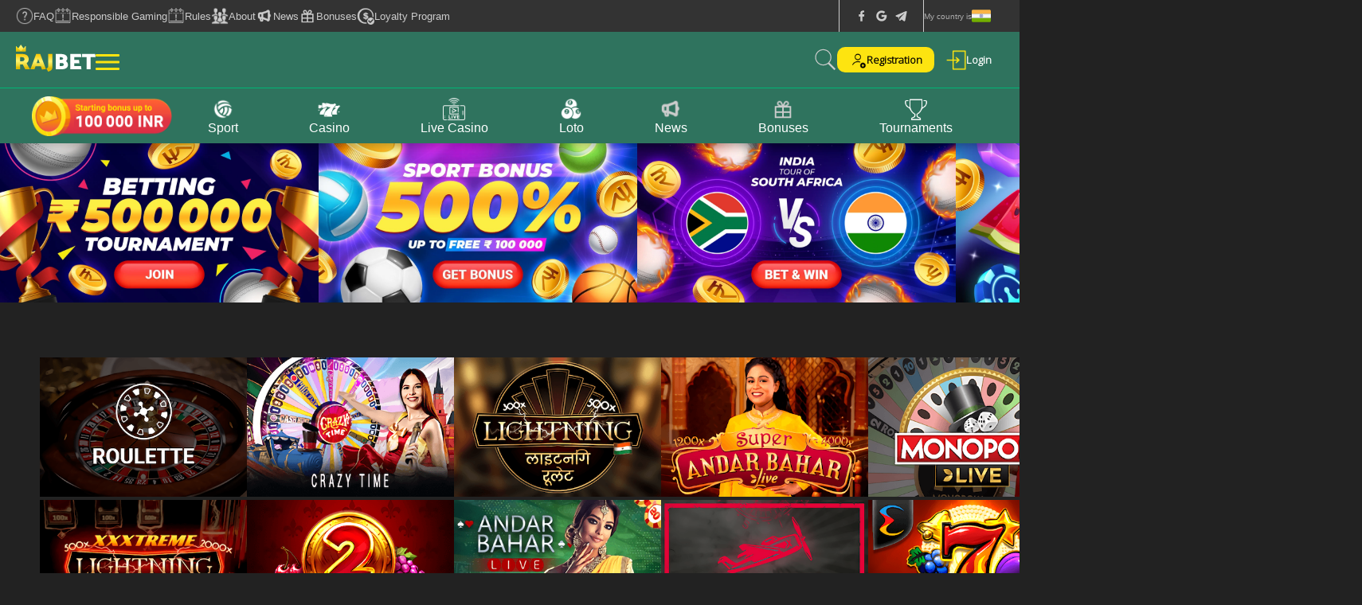

--- FILE ---
content_type: text/html
request_url: https://india-rajbets.com/hi.html
body_size: 14163
content:
<!DOCTYPE html>
<html lang="en">

<head>
    <meta charset="UTF-8">
    <meta name="viewport" content="width=device-width, initial-scale=1.0">
    <title>राजबेट कैसीनो | आधिकारिक राजबेट वेबसाइट</title>
	<meta name="description"
    content="प्रीमियम राजबेट कैसीनो ऑनलाइन - 5000 से अधिक कैसीनो गेम और सट्टेबाजी बाजारों के साथ शीर्ष भारतीय कैसीनो मंच। Ra.bet पर आज ही पंजीकरण करें, अपना स्वागत बोनस प्राप्त करें!">
  <link rel="canonical" href="https://india-rajbets.com/hi.html">
    <link rel="preconnect" href="https://fonts.googleapis.com">
    <link rel="preconnect" href="https://fonts.gstatic.com" crossorigin>
    <link href="https://fonts.googleapis.com/css2?family=Open+Sans:wght@300&display=swap" rel="stylesheet">
    <link rel="stylesheet" href="css/style.css">
    <link rel="stylesheet" href="https://cdn.jsdelivr.net/npm/swiper@9/swiper-bundle.min.css" />

</head>

<body>
    <header>
        <div class="header__top">
            <ul class="header__top-menu" id="yw2">
                <li class="link">
                    <img src="img/icons/question.png" alt="rajbet faq" loading="lazy">
                    <p>FAQ</p>
                </li>
                <li class="link">
                    <img src="img/icons/calendar.png" alt="rajbet responsible gaming" loading="lazy">
                    <p>Responsible Gaming</p>
                </li>
                <li class="link">
                    <img src="img/icons/calendar.png" alt="rajbet rules" loading="lazy">
                    <p>Rules</p>
                </li>
                <li class="link">
                    <img src="img/icons/crowd.png" alt="rajbet about" loading="lazy">
                    <p>About</p>
                </li>
                <li class="link">
                    <img src="img/icons/megaphone.png" alt="rajbet news" loading="lazy">
                    <p>News</p>
                </li>
                <li class="link">
                    <img src="img/icons/gift.png" alt="rajbet bonuses" loading="lazy">
                    <p>Bonuses</p>
                </li>
                <li class="link">
                    <img src="img/icons/dollar.png" alt="rajbet loyalty program" loading="lazy">
                    <p>Loyalty Program</p>
                </li>
            </ul>

            <div class="header_links">
                <div class="soclai_links">
                    <svg xmlns="http://www.w3.org/2000/svg" class="link" x="0px" y="0px" width="24" height="24"
                        viewBox="0,0,256,256" style="fill:#000000;">
                        <g fill="#cccccc" fill-rule="nonzero" stroke="none" stroke-width="1" stroke-linecap="butt"
                            stroke-linejoin="miter" stroke-miterlimit="10" stroke-dasharray="" stroke-dashoffset="0"
                            font-family="none" font-weight="none" font-size="none" text-anchor="none"
                            style="mix-blend-mode: normal">
                            <g transform="scale(10.66667,10.66667)">
                                <path
                                    d="M17.525,9h-3.525v-2c0,-1.032 0.084,-1.682 1.563,-1.682h1.868v-3.18c-0.909,-0.094 -1.823,-0.14 -2.738,-0.138c-2.713,0 -4.693,1.657 -4.693,4.699v2.301h-3v4l3,-0.001v9.001h4v-9.003l3.066,-0.001z">
                                </path>
                            </g>
                        </g>
                    </svg>
                    <svg xmlns="http://www.w3.org/2000/svg" class="link" x="0px" y="0px" width="48" height="48"
                        viewBox="0,0,256,256">
                        <g fill="#cccccc" fill-rule="nonzero" stroke="none" stroke-width="1" stroke-linecap="butt"
                            stroke-linejoin="miter" stroke-miterlimit="10" stroke-dasharray="" stroke-dashoffset="0"
                            font-family="none" font-weight="none" font-size="none" text-anchor="none"
                            style="mix-blend-mode: normal">
                            <g transform="scale(10.66667,10.66667)">
                                <path
                                    d="M12.545,10.239v3.821h5.445c-0.712,2.315 -2.647,3.972 -5.445,3.972c-3.332,0 -6.033,-2.701 -6.033,-6.032c0,-3.331 2.701,-6.032 6.033,-6.032c1.498,0 2.866,0.549 3.921,1.453l2.814,-2.814c-1.777,-1.619 -4.141,-2.607 -6.735,-2.607c-5.524,0 -10.002,4.477 -10.002,10c0,5.523 4.478,10 10.002,10c8.396,0 10.249,-7.85 9.426,-11.748z">
                                </path>
                            </g>
                        </g>
                    </svg>
                    <svg xmlns="http://www.w3.org/2000/svg" class="link" x="0px" y="0px" width="50" height="50"
                        viewBox="0,0,256,256" style="fill:#000000;">
                        <g fill="#cccccc" fill-rule="nonzero" stroke="none" stroke-width="1" stroke-linecap="butt"
                            stroke-linejoin="miter" stroke-miterlimit="10" stroke-dasharray="" stroke-dashoffset="0"
                            font-family="none" font-weight="none" font-size="none" text-anchor="none"
                            style="mix-blend-mode: normal">
                            <g transform="scale(5.12,5.12)">
                                <path
                                    d="M46.137,6.552c-0.75,-0.636 -1.928,-0.727 -3.146,-0.238h-0.002c-1.281,0.514 -36.261,15.518 -37.685,16.131c-0.259,0.09 -2.521,0.934 -2.288,2.814c0.208,1.695 2.026,2.397 2.248,2.478l8.893,3.045c0.59,1.964 2.765,9.21 3.246,10.758c0.3,0.965 0.789,2.233 1.646,2.494c0.752,0.29 1.5,0.025 1.984,-0.355l5.437,-5.043l8.777,6.845l0.209,0.125c0.596,0.264 1.167,0.396 1.712,0.396c0.421,0 0.825,-0.079 1.211,-0.237c1.315,-0.54 1.841,-1.793 1.896,-1.935l6.556,-34.077c0.4,-1.82 -0.156,-2.746 -0.694,-3.201zM22,32l-3,8l-3,-10l23,-17z">
                                </path>
                            </g>
                        </g>
                    </svg>
                </div>

                <div class="language link">
                    <p>My country is</p>
                    <img src="img/icons/en.svg" alt="languge" loading="lazy">
                </div>
            </div>

            <a class="sign_up link mob">
                <img src="img/icons/join.png" alt="registration" loading="lazy">
                Registration
            </a>

            <a class="sign_in link mob">
                <img src="img/icons/login.png" alt="rajbet login" loading="lazy">
                Login
            </a>
        </div>
        <div class="header_middle">
            <div class="header_logo">
                <a href="/"><img src="img/icons/logo.svg" alt="rajbet logo" loading="lazy"></a>
                <div class="sub_menu-btn pc">
                    <span></span>
                </div>

                <div class="burger_menu mob">
                    <div class="burger_btn">
                        <span></span>
                    </div>
                    <p>Menu</p>
                </div>
                <ul class="sub_menu pc">
                    <li class="link">Sport</li>
                    <li class="link">New</li>
                    <li class="link">Popular </li>
                    <li class="link">Slots</li>
                    <li class="link">Live Casino</li>
                    <li class="link">Card</li>
                    <li class="link">Loto</li>
                </ul>
            </div>

            <div class="header_btns">
                <svg xmlns="http://www.w3.org/2000/svg" x="0px" y="0px" width="50" height="50" viewBox="0,0,256,256"
                    style="fill:#000000;">
                    <g fill="#cccccc" fill-rule="nonzero" stroke="none" stroke-width="1" stroke-linecap="butt"
                        stroke-linejoin="miter" stroke-miterlimit="10" stroke-dasharray="" stroke-dashoffset="0"
                        font-family="none" font-weight="none" font-size="none" text-anchor="none"
                        style="mix-blend-mode: normal">
                        <g transform="scale(5.12,5.12)">
                            <path
                                d="M21,3c-9.37891,0 -17,7.62109 -17,17c0,9.37891 7.62109,17 17,17c3.71094,0 7.14063,-1.19531 9.9375,-3.21875l13.15625,13.125l2.8125,-2.8125l-13,-13.03125c2.55469,-2.97656 4.09375,-6.83984 4.09375,-11.0625c0,-9.37891 -7.62109,-17 -17,-17zM21,5c8.29688,0 15,6.70313 15,15c0,8.29688 -6.70312,15 -15,15c-8.29687,0 -15,-6.70312 -15,-15c0,-8.29687 6.70313,-15 15,-15z">
                            </path>
                        </g>
                    </g>
                </svg>

                <a class="sign_up link pc">
                    <img src="img/icons/join.png" alt="">
                    Registration
                </a>

                <a class="sign_in link pc">
                    <img src="img/icons/login.png" alt="rajbet login">
                    Login
                </a>
            </div>
        </div>

        <div class="header_bottom pc">
            <img src="img/header-banner.png" alt="rajbet bonus" class="header_bonus">
            <ul>
                <li>
                    <a class="link">
                        <img src="img/icons/sport.png" alt="rajbet Sport">
                        <p>Sport</p>
                    </a>
                </li>
                <li>
                    <a class="link">
                        <img src="img/icons/jackpot.png" alt="rajbet Casino">
                        <p>Casino</p>
                    </a>
                </li>
                <li>
                    <a class="link">
                        <img src="img/icons/live.png" alt="rajbet Live Casino">
                        <p>Live Casino</p>
                    </a>
                </li>
                <li>
                    <a class="link">
                        <img src="img/icons/loto.png" alt="rajbet Loto">
                        <p>Loto</p>
                    </a>
                </li>
                <li>
                    <a class="link">
                        <img src="img/icons/megaphone.png" alt="rajbet News">
                        <p>News</p>
                    </a>
                </li>
                <li>
                    <a class="link">
                        <img src="img/icons/gift.png" alt="rajbet Bonuses">
                        <p>Bonuses</p>
                    </a>
                </li>
                <li>
                    <a class="link">
                        <img src="img/icons/tournament.png" alt="Rajbet Tournaments">
                        <p>Tournaments</p>
                    </a>
                </li>
            </ul>
        </div>
    </header>

    <div class="main__slider">
        <div class="swiper-wrapper ">
            <!--Slide start-->
            <div class="swiper-slide">
                <img src="img/banner1.webp" alt="slider bitz" class="link" loading="lazy">
            </div>
            <!--Slide end-->
            <div class="swiper-slide">
                <img src="img/banner2.webp" alt="slider bitz" class="link" loading="lazy">
            </div>

            <div class="swiper-slide">
                <img src="img/banner3.webp" alt="slider bitz" class="link" loading="lazy">
            </div>
            <div class="swiper-slide">
                <img src="img/banner4.webp" alt="slider bitz" class="link" loading="lazy">
            </div>
            <div class="swiper-slide">
                <img src="img/banner5.webp" alt="slider bitz" class="link" loading="lazy">
            </div>
            <div class="swiper-slide">
                <img src="img/banner6.webp" alt="slider bitz" class="link" loading="lazy">
            </div>
            <div class="swiper-slide">
                <img src="img/banner7.webp" alt="slider bitz" class="link" loading="lazy">
            </div>
            <div class="swiper-slide">
                <img src="img/banner8.webp" alt="slider bitz" class="link" loading="lazy">
            </div>
            <div class="swiper-slide">
                <img src="img/baanner9.webp" alt="slider bitz" class="link" loading="lazy">
            </div>
            <div class="swiper-slide">
                <img src="img/banner10.webp" alt="slider bitz" class="link" loading="lazy">
            </div>
        </div>
    </div>

    <div class="game_section">
        <div class="all_games link">
            <img src="img/icons/eye.png" alt="rajbet see-all">
            <a>See all</a>
        </div>
        <div class="wrapper">
            <div class="img_item link">
                <img src="img/game1.png" alt="roulette">
                <div class="game_active">
                    <div class="title">Roulette</div>
                    <div class="btn">Play</div>
                </div>

            </div>
            <div class="img_item link">
                <img src="img/game2.png" alt="crazy time">
                <div class="game_active">
                    <div class="title">Crazy Time</div>
                    <div class="btn">Play</div>
                </div>
            </div>
            <div class="img_item link">
                <img src="img/game3.png" alt="Hindi Lightning Roulette">
                <div class="game_active">
                    <div class="title">Hindi Lightning Roulette</div>
                    <div class="btn">Play</div>
                </div>
            </div>
            <div class="img_item link">
                <img src="img/game4.png" alt="Super Andar Bahar">
                <div class="game_active">
                    <div class="title">Super Andar Bahar</div>
                    <div class="btn">Play</div>
                </div>
            </div>
            <div class="img_item link">
                <img src="img/game5.png" alt="MONOPOLY Live">
                <div class="game_active">
                    <div class="title">MONOPOLY Live</div>
                    <div class="btn">Play</div>
                </div>
            </div>
            <div class="img_item link">
                <img src="img/game6.png" alt="Baccarat Squeeze">
                <div class="game_active">
                    <div class="title">Baccarat Squeeze</div>
                    <div class="btn">Play</div>
                </div>
            </div>
            <div class="img_item link">
                <img src="img/game7.png" alt="XXXTreme Lightning Roulette">
                <div class="game_active">
                    <div class="title">XXXTreme Lightning Roulette</div>
                    <div class="btn">Play</div>
                </div>
            </div>
            <div class="img_item link">
                <img src="img/game8.png" alt="Royal Coins 2: Hold and Win">
                <div class="game_active">
                    <div class="title">Royal Coins 2:<br> Hold and Win</div>
                    <div class="btn">Play</div>
                </div>
            </div>
            <div class="img_item link">
                <img src="img/game9.png" alt="andar bahar">
                <div class="game_active">
                    <div class="title">Andar Bahar</div>
                    <div class="btn">Play</div>
                </div>
            </div>

            <div class="img_item">
                <img src="img/game11.png" alt="aviator">
                <div class="game_active">
                    <div class="title">Aviator</div>
                    <div class="btn">Play</div>
                </div>
            </div>
            <div class="img_item link">
                <img src="img/game12.png" alt="hit slot">
                <div class="game_active">
                    <div class="title">2021 Hit Slot</div>
                    <div class="btn">Play</div>
                </div>
            </div>
            <div class="img_item link">
                <img src="img/game13.png" alt="funky time">
                <div class="game_active">
                    <div class="title">Funky Time</div>
                    <div class="btn">Play</div>
                </div>
            </div>
            <div class="img_item link">
                <img src="img/game14.png" alt="Coin Strike: Hold and Win">
                <div class="game_active">
                    <div class="title">Coin Strike: <br>Hold and Win</div>
                    <div class="btn">Play</div>
                </div>
            </div>
            <div class="img_item">
                <img src="img/game15.png" alt="lucky 7">
                <div class="game_active">
                    <div class="title">LUCKY 7</div>
                    <div class="btn">Play</div>
                </div>
            </div>
            <div class="img_item">
                <img src="img/game16.png" alt="Monopoly Big Baller">
                <div class="game_active">
                    <div class="title">Monopoly Big Baller</div>
                    <div class="btn">Play</div>
                </div>
            </div>
            <div class="img_item">
                <img src="img/game17.png" alt="Bet on Teen Patti">
                <div class="game_active">
                    <div class="title">Bet on Teen Patti</div>
                    <div class="btn">Play</div>
                </div>
            </div>
            <div class="img_item">
                <img src="img/game18.jpg" alt="RajBet Roulette">
                <div class="game_active">
                    <div class="title">RajBet Roulette</div>
                    <div class="btn">Play</div>
                </div>
            </div>
            <div class="img_item">
                <img src="img/game19.png" alt="sun of egypt 3">
                <div class="game_active">
                    <div class="title">Sun of Egypt 3</div>
                    <div class="btn">Play</div>
                </div>
            </div>
            <div class="img_item">
                <img src="img/game20.png" alt="plinko">
                <div class="game_active">
                    <div class="title">Plinko</div>
                    <div class="btn">Play</div>
                </div>
            </div>

            <div class="img_item">
                <img src="img/game21.gif" alt="blazing crown">
                <div class="game_active">
                    <div class="title">Blazing Crown</div>
                    <div class="btn">Play</div>
                </div>
            </div>
            <div class="img_item">
                <img src="img/game22.png" alt="Golden Wealth Baccarat">
                <div class="game_active">
                    <div class="title">Golden Wealth Baccarat</div>
                    <div class="btn">Play</div>
                </div>
            </div>
            <div class="img_item">
                <img src="img/game23.png" alt="european roulette">
                <div class="game_active">
                    <div class="title">European Roulette</div>
                    <div class="btn">Play</div>
                </div>
            </div>
            <div class="img_item">
                <img src="img/game24.gif" alt="cricket heroes">
                <div class="game_active">
                    <div class="title">Cricket Heroes</div>
                    <div class="btn">Play</div>
                </div>
            </div>
        </div>

        <a class="btn link">See all</a>
    </div>


    <div class="text_section">
        <div class="container">
            <h1>राजबेट कैसीनो</h1>
<p>चलो, हम एक झलक देखते हैं राजबेट कैसीनो की, जो गेमिंग और बेटिंग क्षेत्र में नवीनतम सेनसेशन है। 2022 के चहकते हुए वर्ष में स्थापित हुआ, राजबेट जल्दी ही एक जनप्रियता जमा रहा है।</p>
<p>भाषा की रुकावट? बिलकुल नहीं! राजबेट कैसीनो ऑनलाइन एक विशाल साभाषिक पसंद की श्रेणी को ध्यान में रखता है, जिसमें अंग्रेजी, हिंदी, तमिल, तेलुगु, मलयालम, बंगाली, असमीज, मराठी, और गुजराती शामिल हैं।</p>
<p>क्या आप क्रेडिट कार्ड, डेबिट कार्ड, ई-वॉलेट्स, या बैंक ट्रांसफर के प्रशंसक हैं, राजबेट ऑनलाइन कैसीनो ने आपको संज्ञान में रखा है। और सबसे बढ़िया हिस्सा? बिजली की तरह तेज जमा प्रोसेसिंग और तेज़-जैसा 24 घंटे का निकासी।</p>
<p>गेमिंग लाइनअप कुछ कम भव्य नहीं है। चमकदार स्लॉट्स के लाजवब विभिन्नता से लेकर मेज़बानी के शीर्षिक खेलों के क्लैसिक आकर्षण और लाइव कैसीनो और वर्चुअल स्पोर्ट्स के रोमांच तक - यह एक गेमर का स्वर्ग है। स्पोर्ट्स बफ्स, आपके लिए एक खुशी का समय है वैश्विक खेल के बहुस्तरी विकल्पों के साथ।</p>
<div align="left">
    <table>
        <tbody>
            <tr>
                <td>
                    <p><strong>Feature</strong></p>
                </td>
                <td>
                    <p><strong>Details</strong></p>
                </td>
            </tr>
            <tr>
                <td>
                    <p>Year of Establishment</p>
                </td>
                <td>
                    <p>2022</p>
                </td>
            </tr>
            <tr>
                <td>
                    <p>Languages</p>
                </td>
                <td>
                    <p>English, Hindi, Tamil, Telugu, Malayalam, Bengali, etc.</p>
                </td>
            </tr>
            <tr>
                <td>
                    <p>Payment Methods</p>
                </td>
                <td>
                    <p>Credit/Debit Cards, E-Wallets, Bank Transfers, PhonePE, UPI, Crypto etc.</p>
                </td>
            </tr>
            <tr>
                <td>
                    <p>Games</p>
                </td>
                <td>
                    <p>Slots, Table Games, Live Casino, Loto, etc.</p>
                </td>
            </tr>
            <tr>
                <td>
                    <p>Number of the casino games</p>
                </td>
                <td>
                    <p>More than 2500 from top-providers</p>
                </td>
            </tr>
            <tr>
                <td>
                    <p>Sports Betting</p>
                </td>
                <td>
                    <p>Cricket, Esports, Hockey, Kabaddi, Soccer, Tennis etc.</p>
                </td>
            </tr>
            <tr>
                <td>
                    <p>Licence</p>
                </td>
                <td>
                    <p>Curacao Gaming Authority</p>
                </td>
            </tr>
            <tr>
                <td>
                    <p>Available Countries</p>
                </td>
                <td>
                    <p>India and many others</p>
                </td>
            </tr>
        </tbody>
    </table>
</div>
<p>कानूनी मुद्दों के लिए, राज.बेट पूरी तरह से क्यूराकाओ गेमिंग अथॉरिटी द्वारा लाइसेंस प्राप्त कर चुका है। सुरक्षा और इंसाफ? जाँच करें और दोबारा जाँचें। और हाँ, यह सिर्फ भारत में ही नहीं है - विभिन्न कोनों से आए खिलाड़ी स्वागत हैं।</p>
<p>तो, क्या आप राज बेट राइड में शामिल होने के लिए तैयार हैं? खेल शुरू हो जाएं!</p>
<h2>राजबेट बेटिंग ऑनलाइन</h2>
<p>प्लेटफ़ॉर्म उपयोगकर्ता मित्रता में शानदार है, जो एक बिना किसी रुकावट के साइन-अप अनुभव, एक सीधी वेबसाइट जिसमें नवीनतम सुविधाओं से लैस है, और एक मोबाइल एप्लिकेशन जो आपको स्थान के अनुसार क्रियाशील रहने की सुनिश्चित करता है।</p>
<p>राजबेट इंडिया को क्या उम्दा बनाता है? इसकी लाइव स्ट्रीमिंग सेवा सभी प्रमुख खेल के इवेंट्स को कवर करती है, जिससे आपको वास्तविक समय में अपडेट, विशेषज्ञ राय, नवीनतम सांख्यिकी, और स्मार्ट पूर्वानुमान मिलता है। यह आपके लिए जीतने के बेहतर अवसरों का मतलब है!</p>
<p>ऑनलाइन कैसीनो बूम ने कई पारंपरिक बेटर्स को राजबेट जैसे डिजिटल प्लेटफ़ॉर्म्स पर स्विच करने पर मजबूर किया है। खेल के इवेंट्स पर बेट प्लेस करते समय यह सब सुविधा और सुरक्षा के बारे में है।</p>
<p>भारत में, क्रिकेट बस एक खेल नहीं है; यह एक जुनून है। मार्च से मई तक का आईपीएल सीजन एक त्योहार की तरह है। राजबेट ने इस उत्साह को यहां भारत में सबसे अच्छे क्रिकेट स्ट्रीमिंग और बेटिंग विकल्पों में से कुछ प्रदान करके इसे दर्शाने का समर्थन किया है।</p>
<p>फ़ुटबॉल, दुनिया का पसंदीदा खेल, राजबेट में भी एक विशेष स्थान है। ऑनलाइन फ़ुटबॉल बेटिंग कई परिवारों में एक परंपरा है, और राजबेट यह अनुभव आपके लिए सीधे आपके लिविंग रूम में लाता है।</p>
<p>राज.बेट यहीं ठहरता नहीं है। उन्होंने हॉर्स रेसिंग, टेनिस, साइकिलिंग, और मोटरस्पोर्ट्स सहित कई प्रकार के खेल प्रदान किए हैं। मुख्य बात यह है कि आप जो भी खेल सोच सकते हैं, राजबेट बेटिंग की संभावना हो सकती है।</p>
<div align="left">
    <table>
        <tbody>
            <tr>
                <td>
                    <p><strong>Feature</strong></p>
                </td>
                <td>
                    <p><strong>Details of the platform</strong></p>
                </td>
            </tr>
            <tr>
                <td>
                    <p>User Experience</p>
                </td>
                <td>
                    <p>Easy registration, intuitive website, mobile version and app</p>
                </td>
            </tr>
            <tr>
                <td>
                    <p>Sports Coverage</p>
                </td>
                <td>
                    <p>Live streaming of various sports, including cricket, football, etc</p>
                </td>
            </tr>
            <tr>
                <td>
                    <p>Betting Opportunities</p>
                </td>
                <td>
                    <p>Real-time updates, expert reviews, statistical insights</p>
                </td>
            </tr>
            <tr>
                <td>
                    <p>Accessibility</p>
                </td>
                <td>
                    <p>Bet anytime, anywhere with the mobile app or mobile website</p>
                </td>
            </tr>
            <tr>
                <td>
                    <p>Sports Variety</p>
                </td>
                <td>
                    <p>Cricket, Football, Horse Racing, Tennis, Cycling, Motorsports, etc</p>
                </td>
            </tr>
        </tbody>
    </table>
</div>
<p>राजबेट पर लाइव बेटिंग खेल को बदलती है। यह उस क्रिया के साथ बेट प्लेस करने के बारे में है, जिसका नतीजा हो रहा है, बदलती कोटियाँ जो उत्साह में जोड़ती हैं।</p>
<p>समाप्त करने के लिए, राजबेट का प्लेटफ़ॉर्म स्पोर्ट्स बेटिंग के उत्साह को डिजिटल युग में लाता है। यह सीज़न बेटर्स और नए लोगों के लिए उपयुक्त है।</p>
<h2>राजबेट कैसीनो गेम्स</h2>
<p>आप ब्लैकजैक गुरु, रूलेट विज़ार्ड, या केवल लॉटो और डाइस के उत्साह को पसंद करते हैं, राज.बेट में आपके लिए कुछ विशेष है।</p>
<p>राजबेट में एक &apos;लोकप्रिय&apos; श्रेणी भी है जहां सभी शीर्ष खेल लाइनअप होते हैं - जिन्हें सभी अन्य लोग पर्याप्त नहीं पा सकते हैं।</p>
<p>ऑनलाइन कैसीनो सीन में नए हैं? कोई तंगी नहीं! राजबेट कैसीनो ऑनलाइन आपको सबसे लोकप्रिय खेलों की मौलिक बातें सिखाएगा। नियमों का अनुभव करने और अपनी विशेष खेलने की शैली विकसित करने के लिए डेमो संस्करणों के साथ शुरू करें। लेकिन याद रखें, असली रोमांच - उन आकर्षक बोनस के साथ - तब आता है जब आप वास्तविक पैसे के लिए खेलते हैं।</p>
<p>और आइए लाइव डीलर सेक्शन के बारे में बात करें। यह अपने लिविंग रूम में सीधे कैसीनो लाने जैसा है! राजबेट्स लाइव डीलर्स हमेशा उपलब्ध हैं, तो आपको लगेगा कि आप सीधे गेमिंग टेबल पर हैं। पेशेवर, मित्रपूर्ण, और खेलने के लिए तैयार - लाइव कैसीनो अनुभव एक ऐसी चीज है जो आपको आजमानी चाहिए।</p>
<p>तो, क्या प्रस्तुत है? यहां एक त्वरित विवरण है:</p>
<div align="left">
    <table>
        <tbody>
            <tr>
                <td>
                    <p><strong>Game Category</strong></p>
                </td>
                <td>
                    <p><strong>Examples</strong></p>
                </td>
            </tr>
            <tr>
                <td>
                    <p>Table Games</p>
                </td>
                <td>
                    <p>Roulette, Dragon Tiger, Baccarat, Dice</p>
                </td>
            </tr>
            <tr>
                <td>
                    <p>Card Games</p>
                </td>
                <td>
                    <p>Andar Bahar, Blackjack, Texas Holdem Poker, Teen Patti</p>
                </td>
            </tr>
            <tr>
                <td>
                    <p>Online Slots</p>
                </td>
                <td>
                    <p>Games from Spinomenal, Playson, Endorphina, Booongo, Pragmatic Play</p>
                </td>
            </tr>
            <tr>
                <td>
                    <p>Lotto</p>
                </td>
                <td>
                    <p>Mega Wheel, Dream Catcher, Lucky 6, Mega Ball</p>
                </td>
            </tr>
            <tr>
                <td>
                    <p>Live Dealers</p>
                </td>
                <td>
                    <p>Experience live gaming with professional dealers, available any day and time</p>
                </td>
            </tr>
        </tbody>
    </table>
</div>
<p>राजबेट कैसीनो ने मनोरंजन का एक समृद्धि का वादा किया है। तो आगे बढ़ें, अपना पसंदीदा चुनें, और अच्छे समय का आनंद लें!</p>
<h2>राजबेट पंजीकरण प्रक्रिया</h2>
<p>राजबेट के साथ शुरुआत करना बहुत आसान है, बस किसी सुरम्य सैर की तरह। उन्होंने सुनिश्चित किया है कि उनकी साइन-अप प्रक्रिया एक बिना पसीने के काम की चीज है, जो आपको तुरंत गेमिंग क्रियाओं में पहुंचा देती है।</p>
<p>यहां यहां आप कैसे सवार हो सकते हैं:</p>
<ol>
    <li>राजबेट वेबसाइट पर जाएं: अपने ब्राउज़र पर Raj Bet साइट पर जाएं</li>
    <li>साइन-अप बटन को ढूंढें: यह वही है, ऊपर दाएं कोने में। आपको यह नहीं छोड़ना चाहिए</li>
    <li>मूल जानकारी भरें: एक त्वरित फॉर्म आता है - अपने नाम, ईमेल, और जन्मदिन जैसी जानकारी भरें</li>
    <li>एक स्वतंत्र उपयोगकर्ता नाम और पासवर्ड चुनें: इसे कुछ यादगार और सुरक्षित बनाएं</li>
    <li>शर्तों का इशारा करें: शीघ्र पढ़ें और शर्तों से सहमत हों, और आप लगभग पहुंच गए हैं</li>
    <li>अपने खाते की पुष्टि करें: राज.बेट से एक सत्यापन लिंक के लिए अपने ईमेल की जाँच करें</li>
    <li>पहली जमा समय: एक बार जब आप सभी सेट हैं, आप कुछ फंड जोड़ने के लिए तैयार हो सकते हैं</li>
    <li>गेम शुरू: और अब, आप राजबेट इंडिया में गेमिंग विश्व में डाइव करने के लिए सभी सेट हैं</li>
</ol>
<p>उन्होंने वाकई उपयोगकर्ता सहायक पहलुओं को निभाया है, जिसमें एक स्लीक डिज़ाइन और सहज नेविगेशन शामिल हैं। फंड जोड़ना भी एक केक की तरह है। तो, राजबेट में कुछ शानदार खेल का आनंद लेने के लिए तैयार हो जाएं!</p>
<h2>राजबेट एप्लिकेशन</h2>
<p>एक Android उपयोगकर्ता के रूप में, राजबेट एप्लिकेशन को डाउनलोड करना सरल हो सकता है। कुछ ही टैप के साथ, एप्लिकेशन आपके फ़ोन पर चल रहा है। तेज़ लॉगिन और आपको एक विशाल कैसीनो खेलों और स्पोर्ट्स बेटिंग की दुनिया में खोजने के लिए सेट किया गया है - जिससे आपका पॉकेट में एक संक्षेपित कैसीनो होने का समान है।</p>
<p>आपको राजबेट एप्क क्यों पसंद आएगा:</p>
<ul>
    <li>किसी भी Android डिवाइस पर त्वरित इंस्टॉल होता है</li>
    <li>सुपर उपयोगकर्ता सहायक</li>
    <li>सभी प्रकार के कैसीनो खेल और स्पोर्ट्स बेटिंग से भरपूर</li>
    <li>गतिविधि पर गेमिंग के लिए उपयुक्त, जहां भी आप हों</li>
</ul>
<p>यह एप्लिकेशन आपकी सुरक्षा को गंभीरता से लेता है, सुनिश्चित करता है कि आपकी व्यक्तिगत जानकारी और लेन-देन सुरक्षित रहे। साथ ही, यह आपको सभी नवीनतम खेलों और बेटिंग विकल्पों के साथ अद्यतित रखता है।</p>
<h2>राजबेट में क्रिप्टो</h2>
<p>सबसे पहले, जब आप लॉग इन करें, बस जमा सेक्शन पर जाएं। वहां आपको बिटकॉइन और इथेरियम के लिए विकल्प दिखेगा। अपने चयन के क्रिप्टो के पास वह चमकदार "जमा" बटन पर क्लिक करें। अपनी किट्टी में जोड़ना चाहते हैं, और हे, एक शानदार बोनस चुनने में पीछे नहीं रहें (या यदि आप चाहें, तो इसे छोड़ें)।</p>
<p>अगली बार के लिए अपना विवरण याद रखना चाहते हैं तो उस छोटे से बॉक्स को टिक करें, और "जमा" पर क्लिक करें। आपको भुगतान पृष्ठ पर ले जाया जाएगा - बस अपना ईमेल दर्ज करें, और वहां, एक स्वैगी लिंक या एक तेज़ QR स्कैन के साथ अपने भुगतान की पुष्टि करें।</p>
<p>लेकिन हे, एक ट्विस्ट है! बिटकॉइन और इथेरियम के अपने लिमिट्स और बोनस्स हैं, तो यहां एक छोटी सी जानकारी है:</p>
<p>बिटकॉइन और इथेरियम जमा सीमाएँ:</p>
<ul>
    <li>बिटकॉइन मिनिमम जमा 5000 रुपये है</li>
    <li>बिटकॉइन मैक्सिमम जमा 75,00,000 रुपये है</li>
    <li>इथेरियम मिनिमम जमा 7500 रुपये है</li>
    <li>इथेरियम मैक्सिमम जमा 2 लाख रुपये है</li>
</ul>
<p>और अंगूर क्या? आपकी सभी क्रिप्टो जमा रुपए में आपके खाते में तुरंत बदल जाती हैं। ओ, और मत भूलें - आपको कोई भी क्रिप्टोकरेंसी जमा के लिए +7% बोनस मिलता है। यह कितना शानदार है?</p>
<p>अब, चलो राजबेट इंडिया में निकालते हैं। अपने जीत का भुगतान करना बस कुछ क्लिक दूर है। बस 'विथड्रॉ' पर जाएं और लेन-देन के लिए आपकी पसंदीदा क्रिप्टोकरेंसी का चयन करें।</p>
<p>बिटकॉइन और इथेरियम दोनों के लिए, न्यूनतम विथड्रॉ 100,000 रुपये है, जिसका दैनिक अधिकतम 75,00,000 रुपये है। ठंडा रहो, आपका सभी विथड्रॉ तेजी से और सुरक्षित रूप से होता है। तो आगे बढ़ो, राजबेट में अपने समय का आनंद लें, और आप क्रिप्टो को जैसा चैम्प की तरह प्रबंधित करें!</p>
<h2>राजबेट मूवीज़</h2>
<p>बॉलीवुड मूवीज़ केवल मनोरंजन नहीं हैं; यह एक सांस्कृतिक प्रजनन है। और अनुमान करो? बॉलीवुड ने हॉलीवुड को प्रशिक्षण और दर्शक संख्या के प्रमाणों के मामले में दुनिया का सबसे बड़ा फ़िल्म उद्योग बनने में प्रमुख भूमिका निभाई है। भारतीय जुआ उद्योग, प्रमुख राज बेट पोर्टल के साथ, ने नई फ़िल्मों के उत्साह को कैसीनो गेमिंग के रोमांच के साथ मिलाकर महसूस करने में महत्वपूर्ण भूमिका निभाई है।</p>
<p>बॉलीवुड ने वर्षों से हमें कुछ वास्तविक सिनेमैटिक धरोहरों का आनंद दिया है। और यहां, हमें इस वर्ष राजबेट मूवीज़ के शीर्ष पिक्स मिले हैं, जो आप इस वर्ष में सिनेमाघरों या डाउनलोड के माध्यम से छोड़ सकते हैं।</p>
<p>टॉप 5 राजबेट मूवीज़:</p>
<ul>
    <li>रोमांचम</li>
    <li>धनकम</li>
    <li>मिशन मजनू</li>
    <li>वरिसु</li>
    <li>थुनिवु</li>
</ul>
<p>राजबेट सिर्फ खेलों के बारे में नहीं है; वे बड़े समय के बॉलीवुड समर्थक भी हैं! उनका समर्थन बहुत बड़ी-बड़ी बॉलीवुड फ़िल्मों को वित्त प्रदान करने में महत्वपूर्ण रहा है, जिससे उद्योग ने उच्च गुणवत्ता और मानक-निर्धारित फिल्में बना सकता है।</p>
<p>इस वर्ष, राजबेट के सहयोग से, हमें 'रोमांचम', 'धनकम', 'मिशन मजनू', 'वरिसु', और 'थुनिवु' जैसी ब्लॉकबस्टर्स मिले हैं। एक राजबेट मूवी के पोस्टर पर एक राजबेट मूवी लोगो दिखाई देता है, और आप जानते हैं कि यह एक गुणवत्ता वाली चमकीली फिल्म का संकेत है, जो शहर की बात होने वाली है।</p>
<p>तो दोस्तों, राजबेट के साथ बॉलीवुड के जादू में डाइव करने के लिए तैयार हो जाएं। चलो, चलते हैं इस शानदार सिनेमा और गेमिंग के मेले का जश्न मनाते हैं, है ना?</p>
<h2>FAQ</h2>
<h3>क्या राजबेट सुरक्षित और विधिवत है?</h3>
<p>बिल्कुल। RajBet इंडिया कुराकाओ गेमिंग अथॉरिटी की एक लाइसेंस के तहत काम करता है, जो एक सुरक्षित और न्यायसंगत गेमिंग वातावरण की गारंटी करती है। उन्होंने प्रयुक्तकर्ता डेटा और वित्तीय लेन-देन की सुरक्षा के लिए उन्नत सुरक्षा प्रोटोकॉल का अनुप्रयोग किया है, जिससे उनके खिलाड़ियों के लिए गोपनीयता और सुरक्षा दोनों सुनिश्चित हैं।</p>
<h3>RajBet द्वारा कौन-कौन से भुगतान विधियाँ स्वीकृत हैं?</h3>
<p>राजबेट अपने खिलाड़ियों की पसंदों को समर्थन करने के लिए विभिन्न प्रकार के भुगतान विकल्प प्रदान करता है। आप क्रेडिट/डेबिट कार्ड, इ-वॉलेट्स, बैंक ट्रांसफर्स, और आधुनिक विकल्पों जैसे कि बिटकॉइन और इथेरियम का उपयोग कर सकते हैं। यह विविधता उपयोगकर्ताओं के लिए सुविधाजनक और लचीले लेन-देन सुनिश्चित करती है।</p>
<h3>RajBet पर बोनस उपलब्ध हैं क्या?</h3>
<p>RajBet ने स्वागत बोनस, जमा बोनस, और फ्री स्पिन्स सहित कई बोनस प्रदान किए हैं। उनके पास नियमित खिलाड़ियों के लिए लॉयल्टी कार्यक्रम और सीजनल प्रोमोशन्स भी हैं।</p>
<h3>मैं RajBet से अपनी जीत को कैसे निकाल सकता हूँ?</h3>
<p>अपनी जीत निकालने के लिए, RajBet के प्लेटफ़ॉर्म पर 'विथड्रॉ' सेक्शन में जाएं। विथड्रॉ मेथड का चयन करें, चाहे बैंक ट्रांसफर हो, इ-वॉलेट हो, या क्रिप्टोकरेंसी हो। निकालने के लिए राशि को स्पष्ट रूप से निर्दिष्ट करें और अपने प्रदर्शन पर दिखाई गई दिशाओं का पालन करें।</p>
<h3>RajBet पर कस्टमर सपोर्ट उपलब्ध है क्या?</h3>
<p>RajBet विभिन्न साधनों, जैसे कि लाइव चैट, ईमेल, और फ़ोन, के माध्यम से ग्राहक समर्थन प्रदान करता है। उन्होंने अपने उपयोगकर्ताओं की सुविधा के लिए इंग्लिश, हिंदी, तमिल, तेलुगु, मलयालम, बंगाली, आदि भाषाओं में समर्थन भी प्रदान किया है।</p>



            <div class="txt_btn">
                <a class="btn link">See all</a>
            </div>

        </div>
    </div>

    <div class="provider_section">
        <ul>
            <li><img src="img/provider1.png" alt="evolution" loading="lazy"></li>
            <li><img src="img/provider2.png" alt="spribe" loading="lazy"></li>
            <li><img src="img/provider3.png" alt="ezugi" loading="lazy"></li>
            <li><img src="img/provider4.png" alt="pragmatic play" loading="lazy"></li>
            <li><img src="img/provider5.png" alt="endorphina" loading="lazy"></li>
            <li><img src="img/provider6.png" alt="3oaks" loading="lazy"></li>
            <li><img src="img/provider7.png" alt="bgaming" loading="lazy"></li>
            <li><img src="img/provider8.png" alt="Spinomenal" loading="lazy"></li>
            <li><img src="img/provider9.png" alt="vivi gaming" loading="lazy"></li>
            <li><img src="img/provider10.png" alt="bet games" loading="lazy"></li>
            <li><img src="img/provider11.png" alt="playson" loading="lazy"></li>
            <li><img src="img/provider12.png" alt="betsolutions" loading="lazy"></li>
            <li> <img src="img/provider13.png" alt="amigo gaming" loading="lazy"></li>
            <li><img src="img/provider14.png" alt="blueprint" loading="lazy"></li>
            <li><img src="img/provider15.png" alt="play n go" loading="lazy"></li>
            <li><img src="img/provider16.png" alt="super spade" loading="lazy"></li>
            <li> <img src="img/provider17.png" alt="isoft bet" loading="lazy"></li>
            <li><img src="img/provider18.png" alt="nolimit city" loading="lazy"></li>
            <li><img src="img/provider19.png" alt="microgaming" loading="lazy"></li>
            <li><img src="img/provider20.png" alt="yggdrasil" loading="lazy"></li>
            <li><img src="img/provider21.png" alt="red tiger" loading="lazy"></li>
            <li><img src="img/provider22.png" alt="amatic" loading="lazy"></li>
            <li><img src="img/provider23.png" alt="evoplay" loading="lazy"></li>
            <li><img src="img/provider24.png" alt="ct interactive" loading="lazy"></li>
            <li><img src="img/provider27.png" alt="bgt" loading="lazy"></li>
            <li><img src="img/provider28.png" alt="retro gaming" loading="lazy"></li>
            <li><img src="img/provider29.png" alt="platipus" loading="lazy"></li>
            <li><img src="img/provider30.png" alt="spadegaming" loading="lazy"></li>
            <li><img src="img/provider31.png" alt="habanero" loading="lazy"></li>
            <li><img src="img/provider32.png" alt="betsoft" loading="lazy"></li>
            <li> <img src="img/provider33.png" alt="netent" loading="lazy"></li>
            <li> <img src="img/provider34.png" alt="caleta" loading="lazy"></li>
            <li><img src="img/provider35.png" alt="foxuim" loading="lazy"></li>
            <li><img src="img/provider36.png" alt="tom horn" loading="lazy"></li>
            <li><img src="img/provider37.png" alt="belatra" loading="lazy"></li>
            <li><img src="img/provider38.png" alt="igrosoft" loading="lazy"></li>
            <li> <img src="img/provider39.png" alt="zeus play" loading="lazy"></li>
            <li><img src="img/provider40.png" alt="revolver gaming" loading="lazy"></li>
            <li><img src="img/provider41.png" alt="just for the win" loading="lazy"></li>
            <li><img src="img/provider42.png" alt="real dealer" loading="lazy"></li>
            <li> <img src="img/provider43.png" alt="rabcat" loading="lazy"></li>
            <li><img src="img/provider44.png" alt="charismatic" loading="lazy"></li>
            <li><img src="img/provider45.png" alt="betradar" loading="lazy"></li>
            <li><img src="img/provider46.png" alt="dlv" loading="lazy"></li>
            <li> <img src="img/provider47.png" alt="liw" loading="lazy"></li>
            <li><img src="img/provider48.png" alt="spinmatic" loading="lazy"></li>
            <li><img src="img/provider49.png" alt="live g24" loading="lazy"> </li>
            <li><img src="img/provider50.png" alt="lightning box" loading="lazy"></li>
            <li><img src="img/provider51.png" alt="hacksaw gaming" loading="lazy"></li>
        </ul>
    </div>

    <div class="payment_method">
        <div class="wrapper">
            <img src="img/upi.png" alt="upi" loading="lazy">
            <img src="img/net-banking.png" alt="net banking" loading="lazy">
            <img src="img/phonepe.png" alt="phonepe" loading="lazy">
            <img src="img/paytm.png" alt="pay tm" loading="lazy">
        </div>
    </div>

    <footer>
        <div class="wrapper">
            <img src="img/icons/logo-footer.svg" alt="rajbet logo">

            <div class="footer_links">
                <ul>
                    <li class="link title">Games</li>
                    <li class="link">Slots</li>
                    <li class="link">Live Casino</li>
                    <li class="link">Roulette</li>
                    <li class="link">Table games</li>
                    <li class="link">Card games</li>
                    <li class="link">Loto</li>
                    <li class="link">Andar bahar live</li>
                    <li class="link">Blackjack Live</li>
                    <li class="link">Lightning dice live</li>
                    <li class="link">Crazy time live</li>
                    <li class="link">Dragon tiger live</li>
                    <li class="link">Lightning roulette live</li>
                    <li class="link">Teen patti live</li>
                </ul>

                <ul>
                    <li class="link title">Useful tips</li>
                    <li class="link">What is wager</li>
                    <li class="link">Instructions for P2P UPI IMPS payment method</li>
                    <li class="link">What is UPI</li>
                    <a href="/registration.html" ><li class="link">UPI Registration - Step-by-Step Guide</li></a>
                    <li class="link">How to make a deposit</li>
                    <li class="link">How to withdraw funds</li>
                    <li class="link">Online lottery India without investment</li>
                    <li class="link">Casino Table Games You Should Try</li>
                    <a href="/affiliate.html" ><li class="link">Affiliate Program</li></a>
                    <li class="link">Payments & withdrawal methods</li>
                </ul>

                <ul>
                    <li class="link title">Information</li>
                    <li class="link">Rajbat - Latest Sports News</li>
                    <li class="link">RajBet Promo Code</li>
                    <li class="link">Free Bets</li>
                    <li class="link">RajBet android app</li>
                     <a href="/support-contacts.html" ><li class="link">Contact Us</li></a>
                    <li class="link">Affiliate Program</li>
                    <li class="link">About</li>
                    <li class="link">Terms and conditions</li>
                    <li class="link">Responsible gaming</li>
                    <li class="link">Self-exclusion Policy</li>
                    <li class="link">KYC Policy</li>
                    <li class="link">Betting Rules</li>
                    <li class="link">FAQ</li>
                    <li class="link">Privacy policy</li>
                </ul>

                <ul>
                    <li class="link title">Promotions</li>
                    <li class="link">RajBet INSTA Promo Code</li>
                    <li class="link">Sports Cashback 10%</li>
                    <li class="link">Multiple Bonus +50%</li>
                    <li class="link">Loyalty levels</li>
                    <li class="link">News</li>
                    <li class="link">Bonuses</li>
                     <a href="/loyalty.html" ><li class="link">Loyalty Program</li></a>
                </ul>
                <ul class="footer_social-links">
                    <li class="links title">Social</li>
                    <li class="links">
                        <svg xmlns="http://www.w3.org/2000/svg" class="link" x="0px" y="0px" width="24" height="24"
                            viewBox="0,0,256,256" style="fill:#000000;">
                            <g fill="#cccccc" fill-rule="nonzero" stroke="none" stroke-width="1" stroke-linecap="butt"
                                stroke-linejoin="miter" stroke-miterlimit="10" stroke-dasharray="" stroke-dashoffset="0"
                                font-family="none" font-weight="none" font-size="none" text-anchor="none"
                                style="mix-blend-mode: normal">
                                <g transform="scale(10.66667,10.66667)">
                                    <path
                                        d="M17.525,9h-3.525v-2c0,-1.032 0.084,-1.682 1.563,-1.682h1.868v-3.18c-0.909,-0.094 -1.823,-0.14 -2.738,-0.138c-2.713,0 -4.693,1.657 -4.693,4.699v2.301h-3v4l3,-0.001v9.001h4v-9.003l3.066,-0.001z">
                                    </path>
                                </g>
                            </g>
                        </svg>
                        <svg xmlns="http://www.w3.org/2000/svg" class="link" x="0px" y="0px" width="50" height="50"
                            viewBox="0,0,256,256" style="fill:#000000;">
                            <g fill="#cccccc" fill-rule="nonzero" stroke="none" stroke-width="1" stroke-linecap="butt"
                                stroke-linejoin="miter" stroke-miterlimit="10" stroke-dasharray="" stroke-dashoffset="0"
                                font-family="none" font-weight="none" font-size="none" text-anchor="none"
                                style="mix-blend-mode: normal">
                                <g transform="scale(5.12,5.12)">
                                    <path
                                        d="M46.137,6.552c-0.75,-0.636 -1.928,-0.727 -3.146,-0.238h-0.002c-1.281,0.514 -36.261,15.518 -37.685,16.131c-0.259,0.09 -2.521,0.934 -2.288,2.814c0.208,1.695 2.026,2.397 2.248,2.478l8.893,3.045c0.59,1.964 2.765,9.21 3.246,10.758c0.3,0.965 0.789,2.233 1.646,2.494c0.752,0.29 1.5,0.025 1.984,-0.355l5.437,-5.043l8.777,6.845l0.209,0.125c0.596,0.264 1.167,0.396 1.712,0.396c0.421,0 0.825,-0.079 1.211,-0.237c1.315,-0.54 1.841,-1.793 1.896,-1.935l6.556,-34.077c0.4,-1.82 -0.156,-2.746 -0.694,-3.201zM22,32l-3,8l-3,-10l23,-17z">
                                    </path>
                                </g>
                            </g>
                        </svg>

                        <svg xmlns="http://www.w3.org/2000/svg" class="link" x="0px" y="0px" width="50" height="50"
                            viewBox="0,0,256,256" style="fill:#000000;">
                            <g fill="#cccccc" fill-rule="nonzero" stroke="none" stroke-width="1" stroke-linecap="butt"
                                stroke-linejoin="miter" stroke-miterlimit="10" stroke-dasharray="" stroke-dashoffset="0"
                                font-family="none" font-weight="none" font-size="none" text-anchor="none"
                                style="mix-blend-mode: normal">
                                <g transform="scale(5.12,5.12)">
                                    <path
                                        d="M16,3c-7.17,0 -13,5.83 -13,13v18c0,7.17 5.83,13 13,13h18c7.17,0 13,-5.83 13,-13v-18c0,-7.17 -5.83,-13 -13,-13zM37,11c1.1,0 2,0.9 2,2c0,1.1 -0.9,2 -2,2c-1.1,0 -2,-0.9 -2,-2c0,-1.1 0.9,-2 2,-2zM25,14c6.07,0 11,4.93 11,11c0,6.07 -4.93,11 -11,11c-6.07,0 -11,-4.93 -11,-11c0,-6.07 4.93,-11 11,-11zM25,16c-4.96,0 -9,4.04 -9,9c0,4.96 4.04,9 9,9c4.96,0 9,-4.04 9,-9c0,-4.96 -4.04,-9 -9,-9z">
                                    </path>
                                </g>
                            </g>
                        </svg>
                        <svg xmlns="http://www.w3.org/2000/svg" class="link" x="0px" y="0px" width="30" height="30"
                            viewBox="0,0,256,256" style="fill:#000000;">
                            <g fill="#cccccc" fill-rule="nonzero" stroke="none" stroke-width="1" stroke-linecap="butt"
                                stroke-linejoin="miter" stroke-miterlimit="10" stroke-dasharray="" stroke-dashoffset="0"
                                font-family="none" font-weight="none" font-size="none" text-anchor="none"
                                style="mix-blend-mode: normal">
                                <g transform="scale(8.53333,8.53333)">
                                    <path
                                        d="M28,6.937c-0.957,0.425 -1.985,0.711 -3.064,0.84c1.102,-0.66 1.947,-1.705 2.345,-2.951c-1.03,0.611 -2.172,1.055 -3.388,1.295c-0.973,-1.037 -2.359,-1.685 -3.893,-1.685c-2.946,0 -5.334,2.389 -5.334,5.334c0,0.418 0.048,0.826 0.138,1.215c-4.433,-0.222 -8.363,-2.346 -10.995,-5.574c-0.458,0.788 -0.721,1.704 -0.721,2.683c0,1.85 0.941,3.483 2.372,4.439c-0.874,-0.028 -1.697,-0.268 -2.416,-0.667c0,0.023 0,0.044 0,0.067c0,2.585 1.838,4.741 4.279,5.23c-0.447,0.122 -0.919,0.187 -1.406,0.187c-0.343,0 -0.678,-0.034 -1.003,-0.095c0.679,2.119 2.649,3.662 4.983,3.705c-1.825,1.431 -4.125,2.284 -6.625,2.284c-0.43,0 -0.855,-0.025 -1.273,-0.075c2.361,1.513 5.164,2.396 8.177,2.396c9.812,0 15.176,-8.128 15.176,-15.177c0,-0.231 -0.005,-0.461 -0.015,-0.69c1.043,-0.753 1.948,-1.692 2.663,-2.761z">
                                    </path>
                                </g>
                            </g>
                        </svg>
                    </li>
                </ul>
            </div>
            <p class="copyright">This website is operated by Win Sector N.V., ID 156833, with its registered address at
                Zuikertuintjeweg Z/N (Zuikertuin Tower), a company registered in Curacao, duly authorized and licensed
                by the Government of Curacao under the Master License of Gaming Services Provider, N.V.#365/JAZ for the
                provision of casino and sportsbook. Payments on this website may either be processed by Win Sector N.V.
                or by its subsidiary - Win Sector LTD, ID: HE 422614, with its registered address at Straigou Timagia,
                26, Larnaca, Cyprus.</p>

        </div>
    </footer>

    <div class="mobile_menu">
        <div class="wrapper">
            <div class="mobile_menu-header">
                <img src="img/icons/logo.svg" alt="rajbet logo">
                <div class="burger_btn-close">
                    <span></span>
                </div>
            </div>

            <div class="language link">
                <p>My country is</p>
                <img src="img/icons/en.svg" alt="">
            </div>

            <ul class="mob_nav">
                <li>
                    <a class="link">
                        <img src="img/icons/sport.png" alt="sport">
                        <p>Sport</p>
                    </a>
                </li>
                <li>
                    <a class="link">
                        <img src="img/icons/new.png" alt="new games">
                        <p>New</p>
                    </a>
                </li>
                <li>
                    <a class="link">
                        <img src="img/icons/popular - mob.png" alt="popular games">
                        <p>Popular</p>
                    </a>
                </li>
                <li>
                    <a class="link">
                        <img src="img/icons/slots_mob.png" alt="slots">
                        <p>Slots</p>
                    </a>
                </li>
                <li>
                    <a class="link">
                        <img src="img/icons/live.png" alt="live games">
                        <p>Live Casino</p>
                    </a>
                </li>
                <li>
                    <a class="link">
                        <img src="img/icons/card_mob.png" alt="card games">
                        <p>Card</p>
                    </a>
                </li>
                <li>
                    <a class="link">
                        <img src="img/icons/loto.png" alt="loto">
                        <p>Loto</p>
                    </a>
                </li>
                <li>
                    <a class="link">
                        <img src="img/icons/table-games_mob.png" alt="table games">
                        <p>Table Games</p>
                    </a>
                </li>
                <li>
                    <a class="link">
                        <img src="img/icons/recommended_mob.png" alt="Recommended games">
                        <p>Recommended</p>
                    </a>
                </li>
                <li>
                    <a class="link">
                        <img src="img/icons/roulettemob.png" alt="Roulette">
                        <p>Roulette</p>
                    </a>
                </li>
                <li>
                    <a class="link">
                        <img src="img/icons/virtual_sport.png" alt="virtual sport">
                        <p>Virtual Sport</p>
                    </a>
                </li>
            </ul>

            <div class="quick_links">
                <ul>
                    <li class="link">Security</li>
                    <li class="link">Term of Use</li>
                    <li class="link">Privacy Policy</li>
                    <li class="link">Registration with game</li>
                </ul>
            </div>
        </div>
    </div>

    <script src="https://cdn.jsdelivr.net/npm/swiper@9/swiper-bundle.min.js"></script>
    <script src="js/script.js"></script>
</body>

</html>

--- FILE ---
content_type: text/css
request_url: https://india-rajbets.com/css/style.css
body_size: 3699
content:
@font-face {
    font-family: 'Roboto',sans-serif;
    src: url('fonts/Roboto-Black.ttf') format('ttf'), /* Формат WOFF2 */
         url('fonts//Roboto-BlackItalic.ttf') format('ttf'),
         url('fonts/Roboto-Bold.ttf') format('ttf'),
         url('fonts/Roboto-BoldItalic.ttf') format('ttf'),
         url('fonts/Roboto-Italic.ttf') format('ttf'),
         url('fonts/Roboto-Light.ttf') format('ttf'),
         url('fonts/Roboto-LightItalic.ttf') format('ttf'),
         url('fonts/Roboto-Medium.ttf') format('ttf'),
         url('fonts/Roboto-MediumItalic.ttf') format('ttf'),
         url('fonts/Roboto-Regular.ttf') format('ttf'),
         url('fonts/Roboto-Thin.ttf') format('ttf'),
         url('fonts/Roboto-ThinItalic.ttf') format('ttf'); /* Формат WOFF */
}

@import url('https://fonts.googleapis.com/css2?family=Open+Sans:wght@300&display=swap');

* {
    margin: 0;
    padding: 0;
    font-size: 16px;
    font-size: var(--white-color);
    box-sizing: border-box;
    font-family: var(--primary-font-family);
}



:root {
    --sidebar_bg: #1F2D43;
    --body-bg: #172032;
    --base-elements: #324064;
    --base-text-secondary: #BFC6E1;
    --base-surface: #1F2D43;
    --primary-solid: #fde410;
    --primary-gradient: linear-gradient(273.8deg, #D10E0E 15.88%, #FF3939 98.99%);
    --base-text-placeholder: #AFB3C9;
    --base-divider: #6070AB;
    --primary-font-family: 'Roboto',sans-serif;
}

body{
    box-sizing: border-box;
    background-color: #222;
}

.link{
    cursor: pointer;
}

.mob{
    display: none;
}

header{
    position: fixed;
    top: 0;
    left: 0;
    width: 100%;
    box-sizing: border-box;
    box-shadow: 0 4px 10px rgba(0,0,0,0.25);
    background-color: #2f735e;
    z-index: 10;
}

.header__top{
    background-color: #333333;
    height: 40px;
    width: 100%;
    display: flex;
    padding: 0 20px;
}

.header__top-menu{
    display: flex;
    justify-content: flex-start;
    gap: 25px;
    align-items: center;
    width: 100%;
}

.header__top-menu li {
    list-style-type: none;
    display: flex;
    align-items: center;
    gap: 10px;
    font-size: 13px;
}

.header__top-menu li img{
    width: 22px;
    height: 22px;
}

.header__top-menu li p{
    color: #ccc;
}

.header_links {
    display: flex;
    justify-content: space-around;
    align-items: center;
    gap: 20px;
}

.header_links .soclai_links{
    display: flex;
    align-items: center;
    height: 100%;
    padding: 0 15px;
    gap: 10px;
    border-left: 1px solid #ccc;
    border-right: 1px solid #ccc;

}

.header_links .soclai_links svg {
    width: 25px;
    height: 16px;
}

.header_links .soclai_links svg:hover path{
    fill: var(--primary-solid);
}

 .language {
    display: flex;
    align-items: center;
    gap: 10px;
    width: 100px;
    color: #ccc;
    font-size: 10px;
}

.header_links .language p {
    opacity: 0.8;
}

.header__top-menu li p:hover, .header_links .language p:hover{
    color: var(--primary-solid);
    opacity: 1;
}

.header_middle{
    width: 100%;
    display: flex;
    align-items: center;
    justify-content: space-between;
    height: 70px;
    padding: 0 20px;
    
}

.header_logo{
    height: 100%;
    display: flex;
    align-items: center;
    gap: 100px
}

.header_logo img {
    width: 100px;
}

.burger_btn {
    position: relative;
    width: 20px;
    height: 20px;
    cursor: pointer;
    transform: translateY(3px);
}

.burger_btn span,
.burger_btn::before,
.burger_btn::after {
    position: absolute;
    height: 15%;
    width: 150%;
    transition: all 0.3s ease 0s;
    background-color: var(--primary-solid);
    border-radius: 20px;
}

.burger_btn::before,
.burger_btn::after {
    content: "";
}

.burger_btn::before {
    top: 0;
}

.burger_btn::after {
    bottom: 0;
}

.burger_btn span {
    top: 50%;
    transform: scale(1) translate(0px, -50%);
}

.burger_btn._active span {
    transform: scale(0) translate(0px, -50%);
}

.burger_btn._active::before {
    top: 50%;
    transform: rotate(45deg) translate(0px, -50%);
}

.burger_btn._active::after {
    bottom: 50%;
    transform: rotate(-45deg) translate(0px, 50%);
}

.sub_menu-btn {
    position: relative;
    width: 20px;
    height: 20px;
    cursor: pointer;
    transform: translateY(3px);
}

.sub_menu-btn span,
.sub_menu-btn::before,
.sub_menu-btn::after {
    position: absolute;
    height: 15%;
    width: 150%;
    transition: all 0.3s ease 0s;
    background-color: var(--primary-solid);
    border-radius: 20px;
}

.sub_menu-btn::before,
.sub_menu-btn::after {
    content: "";
}

.sub_menu-btn::before {
    top: 0;
}

.sub_menu-btn::after {
    bottom: 0;
}

.sub_menu-btn span {
    top: 50%;
    transform: scale(1) translate(0px, -50%);
}

.sub_menu-btn._active span {
    transform: scale(0) translate(0px, -50%);
}

.sub_menu-btn._active::before {
    top: 50%;
    transform: rotate(45deg) translate(0px, -50%);
}

.sub_menu-btn._active::after {
    bottom: 50%;
    transform: rotate(-45deg) translate(0px, 50%);
}

.sub_menu{
    display: none;
    position: absolute;
    left: 250px;
    top: 61%;
    border-left: 5px solid #00b574;
    border-right: 1px solid #00b574;
}

.sub_menu._active{
    display: block;
}

.sub_menu li {
    list-style-type: none;
    height: 60px;
    width: 180px;
    text-align: center;
    display: flex;
    align-items: center;
    justify-content: space-between;
    padding: 20px 10px 20px 20px;
    border-top: 1px solid #00b574;
    color: #fff;
    font-size: 14px;
    background: linear-gradient(180deg,#208868 0%,#2d735d 100%)
}

.sub_menu li img {
    width: 30px;
}


.header_btns {
    display: flex;
    align-items: center;
    gap: 20px;
}

.header_btns svg {
    width: 30px;
}

.header_btns a{
    display: flex;
    align-items: center;
    text-decoration: none;
    gap: 10px;
    color: #000;
    width: auto;
    height: 32px;
    border-radius: 10px;
    font-family: 'Source Sans Pro',sans-serif;
    padding: 0 15px;
    font-family: 'Open Sans', sans-serif;
    font-weight: 700;
    font-size: 13px;
}

.header_btns a.sign_up{
    background-color: var(--primary-solid);
}

.header_btns a img {
    width: 22px;
}

.header_btns a.sign_in img {
    width: 25px;
}
.header_btns a.sign_in{
    color: #fff;
}

.header_btns a.sign_in:hover{
    color: var(--primary-solid);
}

.header_bottom{
    width: 100%;
    height: 70px;
    border-top: 1px solid #00b574;
    padding: 0 40px;
    display: flex;
    justify-content: flex-start;
    gap: 70px;
    align-items: center;
}

.header_bonus {
    width: 176px;
    height: 50px;
}

.header_bottom ul {
    display: flex;
    justify-content: space-around;
    width: 100%;
}

.header_bottom ul li {
    list-style-type: none;
}

.header_bottom ul li a:hover{
    color: var(--primary-solid)
}

.header_bottom ul li a {
    text-decoration: none;
    color: #fff;
    display: flex;
    flex-direction: column;
    align-items: center;
    gap: 5px;
}

.header_bottom ul li a img {
    width: 30px;
}

.main__slider{ 
    box-sizing: border-box;
    width: 100%;
    overflow: hidden;
    margin-top: 180px;
}

.main__slider img {
    width: 100%;
}

.game_section{
    width: 100%;
    padding: 40px 50px;
    display: flex;
    flex-direction: column;
    gap: 20px;
}

.all_games {
    width: 100%;
    display: flex;
    justify-content: flex-end;
    align-items: center;
    gap: 20px;
}

.all_games img {
    width: 25px;
}

.all_games a {
    text-decoration: none;
    color: var(--primary-solid)
}

.game_section .wrapper {
    display: flex;
    justify-content: flex-start;
    flex-wrap: wrap;
    gap: 10px;
    position: relative;
}

.game_section  .wrapper::after {
    content: '';
    position: absolute;
    bottom:-5%;
    left: -5%;
    width: 107%;
    height: 120px;
    box-shadow: inset 0px 10px 10px 100px #222222;
    filter: blur(20px);
}

.game_section .wrapper .img_item {
    width: 260px;
    position: relative;
    cursor: pointer;
}

.game_section .wrapper .img_item img {
    width: 100%;
}

.game_section .wrapper .img_item .game_active{
    display: none;
    position: absolute;
    top: 0;
    width: 100%;
    height: 98%;
    background-color: rgba(0, 181, 116, 0.5);
    overflow-wrap: break-word;
    padding-top: 20px;

}

.game_section .wrapper .img_item .title{
    font-size: 24px;
    color: #fff;
    font-weight: 700;
}

.game_section .wrapper .img_item .btn{
    background-color: var(--primary-solid);
    color: #000
}

.game_section .wrapper .img_item .game_active._active{
    display: flex;
    flex-direction: column;
    align-items: center;
    justify-content: center;
}

.game_section .wrapper .img_item .game_active .title{
    text-align: center;
}

.game_section .wrapper .img_item .btn:hover{
    color: #000;
    border-color: var(--primary-solid)
}

.btn {
    border: 2px solid;
    border-color: #fde410;
    color: #fde410;
    margin: 30px auto;
    text-align: center;
    text-decoration: none;
    padding: 10px 50px;
    border-radius: 10px;
}

.btn:hover{
    color: #fff;
    border-color: #fff;
}

.text_section{
    width: 100%;
    padding: 20px 50px;
}

.text_section .container{
    padding: 40px;
    background-color: #3a3a3a;
}

.text_section{
    color: #fff;
}

h1, h2, h3, h4, h5 {
    line-height: normal;
    -webkit-user-select: none;
    -moz-user-select: none;
    -ms-user-select: none;
    user-select: none;
    margin-bottom: 25px;
    font-family: 'Source Sans Pro',sans-serif;
}

h1 {
    font-size: 3rem;
}

h2{
    font-size: 1.5rem;
}

h3 {
    font-size: 1.2rem;
}

.text_section p{
    word-break: break-word;
    line-height:  1.5rem;
    margin-bottom: 20px;
}

.text_section a {
    color: var(--primary-solid);
}

.text_section ul, .text_section ol {
    line-height: 1.5rem;
    margin-left: 20px;
    margin-bottom: 25px;
}

.text_section table {
    width: 100%;
    border-collapse: collapse;
    margin: 20px auto;
}

th,
td {
    border: 1px solid #ccc;
    padding: 8px;
    text-align: left;
}

th {
    color: #fff;
}


tr:nth-child(even) {
}

tr:hover {
    color: #fff;
}

td p{
    font-size: 14px;
}

.txt_btn{
    width: 100%;
    margin: 60px auto;
    margin-bottom: 0;
    text-align: center;
}

.provider_section{
    width: 100%;
    padding: 50px;
}

.provider_section ul {
    display: flex;
    justify-content: space-between;
    align-items: center;
    flex-wrap: wrap;
    gap: 20px;
}

.provider_section ul li {
    list-style-type: none;
    width: 80px;
}

.provider_section ul li img {
    width: 100%;
}

.payment_method {
    width: 100%;
    padding: 20px 50px 20px 50px;
}

.payment_method .wrapper{
    display: flex;
    justify-content: space-around;
    align-items: center;
    background-color: #2f735e;
    padding: 20px 0;
}

.payment_method .wrapper img {
    width: 130px;
}

footer{
    width: 100%;
    padding: 20px 50px;
}

footer .wrapper{
    display: flex;
    flex-direction: column;
    justify-content: center;
    align-items: center;
}

footer .wrapper img {
    width: 120px;
}

footer .footer_links{
    display: flex;
    justify-content: space-between;
    align-items: flex-start;
    margin-top: 40px;
    width: 100%;
}

footer .footer_links ul li {
   list-style-type: none;
   margin-bottom: 10px;
    color: #a6a6a6
}

footer .footer_links ul li:hover{
    color: #fff;
}

footer .footer_links ul li.title{
    font-size: 24px;
    font-weight: 700;
    margin-bottom: 10px
}

.footer_social-links .links{
    display: flex;
    justify-content: flex-start;
    align-items: center;
    gap: 10px;
}

.footer_social-links svg{
    width: 25px;
    height: 25px;
}

.footer_social-links svg:hover path{
    fill: var(--primary-solid);
}

.copyright{
    text-align: center;
    width: 85%;
    color: #8c8c8c;
    line-height: 1.5rem;
    margin-top: 40px;
}

.mobile_menu{
    display: none;
}


@media(min-width: 1200px){
    .game_section{
        width: 1710px !important;
        margin: 0 auto;
    }

}



@media(max-width: 1200px) {
    .header__top-menu li {
        font-size: 10px;
    }

    .game_section .wrapper .img_item {
        width: 220px;
        position: relative;
        cursor: pointer;
    }
    
    .game_section .wrapper .img_item img {
        width: 100%;
    }
    
    footer .footer_links ul li {
        font-size: 14px;
     }
}

@media(max-width: 900px){
    .pc{
        display: none !important;
    }

    .burger_menu.mob{
        display: flex;
        align-items: center;
        gap: 20px;
    }

    .burger_menu p{
        color: var(--primary-solid);
        font-weight: 700;
        transform: translateY(5px);
    }

    .header__top-menu, .header_links{
        display: none;
    }

    
    .header__top{
        height: 60px;
        align-items: center;
        justify-content: flex-end;
    }

    .header__top a.mob svg {
        width: 30px;
    }
    
    .header__top a.mob{
        display: flex;
        align-items: center;
        text-decoration: none;
        gap: 10px;
        color: #000;
        width: auto;
        height: 32px;
        border-radius: 10px;
        font-family: 'Source Sans Pro',sans-serif;
        padding: 0 15px;
        font-family: 'Open Sans', sans-serif;
        font-weight: 700;
        font-size: 13px;
    }
    
    .header__top a.mob.sign_up{
        background-color: var(--primary-solid);
    }
    
    .header__top a.mob img {
        width: 22px;
    }
    
    .header__tops a.sign_in img {
        width: 25px;
    }
    .header__top a.sign_in{
        color: #fff;
    }
    
    .header__top a.sign_in:hover{
        color: var(--primary-solid);
    }

    .header_logo{
        width: 57.5%;
        flex-direction: row-reverse;
        justify-content: space-between;
        gap: 100px
    }

    .header_middle{
        height: 60px;
    }

    .main__slider{ 
        margin-top: 120px;
    }

    .game_section{
        padding: 40px 80px;
    }

    .game_section .wrapper .img_item {
        width: 298px;
    }

    .game_section  .wrapper::after {
        bottom:-2%;
    }

    .text_section{
        width: 100%;
        padding: 20px 0px;
    }

    .text_section .container{
        padding: 25px;
    }

    .provider_section{
        padding: 30px;
    }

    .provider_section ul {
        justify-content: center;
    }

    .payment_method {
        padding: 20px 30px 20px 30px;
    }

    footer{
        width: 100%;
        padding: 20px 30px;
    }

    footer .footer_links{
        flex-wrap: wrap;
        gap: 20px;
    }

    footer .footer_links ul {
        width: 215px;
    }

    footer .footer_links ul li {
        font-size: 14px;
    }

    .copyright{
        width: 100%;
    }

    .mobile_menu{
        display: block;
        background-color:#222;
         position: fixed;
        top: 0%;
        left: -100%;
        width: 100%;
        height: 100%;
        transition: all .5s ease;
        z-index: 101;
    }

    .mobile_menu._active{
        left: 0%
    }

    .mobile_menu .wrapper{
        height: 100%;
        width: 100%;
        max-width: 350px;
        padding-bottom: 50px;
        background: linear-gradient(180deg,#40a384 0%,#202020 93.83%);
        box-shadow: 0 0 15px rgba(0,0,0,0.5);
        overflow: auto;
        display: flex;
        flex-direction: column;
        align-items: center;
        justify-content: flex-start;
        gap: 15px;
    }

    .mobile_menu-header {
        position: relative;
        display: flex;
        justify-content: flex-end;
        align-items: center;
        height: 55px !important;
        width: 100%;
        background: #2f735e;
        box-shadow: 0 4px 10px rgba(0,0,0,0.1);
        padding: 0 20px;
    }

    .mobile_menu-header img {
        width: 120px;
        position: absolute;
        left: 35%;
    }

    .burger_btn-close {
        position: relative;
        width: 20px;
        height: 20px;
        cursor: pointer;
    }

    .burger_btn-close span,
    .burger_btn-close::before,
    .burger_btn-close::after {
        position: absolute;
        height: 15%;
        width: 150%;
        transition: all 0.3s ease 0s;
        background-color: #c3c3c3;
        border-radius: 20px;
    }

    .burger_btn-close::before,
    .burger_btn-close::after {
        content: "";
    }

    .burger_btn-close::before {
        top: 0;
    }

    .burger_btn-close::after {
        bottom: 0;
    }

    .burger_btn-close span {
        transform: scale(0) translate(0px, -10%);
    }

    .burger_btn-close::before {
        top: 50%;
        transform: rotate(45deg) translate(0px, -70%);
    }

    .burger_btn-close::after {
        bottom: 50%;
        transform: rotate(-45deg) translate(0px, 50%);
    }

    .mob_nav {
        display: flex;
        justify-content: flex-start;
        flex-wrap: wrap;
        padding: 0 20px;
        gap: 20px;
        margin-bottom: 20px;
    }

    .mob_nav li {
        display: flex;
        flex-direction: column;
        align-items: center;
        justify-content: center;
        list-style-type: none;
        gap: 5px;
        width: 86px;
        height: 62px;
        border: 1px solid #fff;
        border-radius: 2px;
    }

    .mob_nav li img {
        width: 30px;
    }

    .mob_nav li p {
        font-size: 10px;
        color: #fff;
    }

    .mob_nav li a{
        text-decoration: none;
        display: flex;
        flex-direction: column;
        align-items: center;
        justify-content: center;
    }

    .quick_links {
        padding: 0 20px;
    }

    .quick_links ul {
        display: flex;
        justify-content: center;
        gap: 20px;
        flex-wrap: wrap;
    }
    
    .quick_links ul li {
        list-style-type: none;
        color: #fff;
    }

}

@media(max-width: 600px){

    .header_logo{
        width: 66%;
        justify-content: flex-start;
        gap: 80px;
    }
    
    .game_section, .payment_method, footer {
        padding: 20px;
    }

    .game_section .wrapper .img_item {
        width: 180px;
    }

    .payment_method{
        padding:20px 0px;
    }
    
    .payment_method .wrapper {
        flex-wrap: wrap;
        gap: 20px;
    }
    .game_section .wrapper .img_item .title{
        font-size: 18px;
    }

   footer .footer_links {
        justify-content: center;
        text-align: center;
    }

    footer .footer_links ul {
        width: 100%;
    }

    .footer_social-links {
        display: flex;
        flex-direction: column;
        align-items: center;
        justify-content: center;
    }
}

@media(max-width: 400px){
    .header_logo{
        gap: 50px;
    }

    .game_section, .payment_method, footer {
        padding: 10px;
    }

    .game_section .wrapper .img_item {
        width: 170px;
    }
}

@media(max-width: 374px){
    .header_logo{
        gap: 50px;
    }

    .header_middle {
        justify-content: flex-end;
        gap: 20px;
    }

    .game_section, .payment_method, footer {
        padding: 10px;
    }

    .game_section .wrapper .img_item {
        width: 140px;
    }

    .mob_nav {
        gap: 10px;
    }
}

--- FILE ---
content_type: image/svg+xml
request_url: https://india-rajbets.com/img/icons/en.svg
body_size: 1091
content:
<svg width="24" height="24" viewBox="0 0 24 24" fill="none" xmlns="http://www.w3.org/2000/svg">
<path d="M22.2026 4.13672H1.79742C0.804703 4.13672 0 4.94142 0 5.93414V9.37809H24V5.93414C24 4.94142 23.1953 4.13672 22.2026 4.13672Z" fill="#FAB446"/>
<path d="M0 18.065C0 19.0577 0.804703 19.8625 1.79742 19.8625H22.2026C23.1952 19.8625 24 19.0578 24 18.065V14.6211H0V18.065Z" fill="#73AF00"/>
<path d="M24 9.37891H0V14.62H24V9.37891Z" fill="#F5F5F5"/>
<path d="M11.9995 14.2236C10.7731 14.2236 9.77539 13.226 9.77539 11.9995C9.77539 10.7731 10.7731 9.77539 11.9995 9.77539C13.226 9.77539 14.2236 10.7731 14.2236 11.9995C14.2236 13.226 13.226 14.2236 11.9995 14.2236ZM11.9995 10.1892C11.0012 10.1892 10.1892 11.0012 10.1892 11.9995C10.1892 12.9979 11.0012 13.8099 11.9995 13.8099C12.9979 13.8099 13.8099 12.9979 13.8099 11.9995C13.8099 11.0012 12.9979 10.1892 11.9995 10.1892Z" fill="#41479B"/>
<path d="M11.9992 12.2504C12.1385 12.2504 12.2514 12.1375 12.2514 11.9982C12.2514 11.859 12.1385 11.7461 11.9992 11.7461C11.86 11.7461 11.7471 11.859 11.7471 11.9982C11.7471 12.1375 11.86 12.2504 11.9992 12.2504Z" fill="#41479B"/>
<path d="M11.9996 12.0368L11.3589 12.1015L9.98242 12.0368V11.9612L11.3589 11.8965L11.9996 11.9612V12.0368Z" fill="#41479B"/>
<path d="M12 12.0368L12.6408 12.1015L14.0172 12.0368V11.9612L12.6408 11.8965L12 11.9612V12.0368Z" fill="#41479B"/>
<path d="M11.9621 11.9996L11.8975 11.3589L11.9621 9.98242H12.0378L12.1025 11.3589L12.0378 11.9996H11.9621Z" fill="#41479B"/>
<path d="M11.9621 12L11.8975 12.6408L11.9621 14.0172H12.0378L12.1025 12.6408L12.0378 12H11.9621Z" fill="#41479B"/>
<path d="M11.9733 12.0267L11.4744 11.6194L10.5469 10.6004L10.6004 10.5469L11.6194 11.4744L12.0267 11.9733L11.9733 12.0267Z" fill="#41479B"/>
<path d="M11.9727 12.0261L12.38 12.5249L13.399 13.4525L13.4525 13.399L12.5249 12.38L12.0261 11.9727L11.9727 12.0261Z" fill="#41479B"/>
<path d="M11.9727 11.9733L12.38 11.4744L13.399 10.5469L13.4525 10.6004L12.5249 11.6194L12.0261 12.0267L11.9727 11.9733Z" fill="#41479B"/>
<path d="M11.9733 11.9727L11.4744 12.38L10.5469 13.399L10.6004 13.4525L11.6194 12.5249L12.0267 12.0261L11.9733 11.9727Z" fill="#41479B"/>
<path d="M12.0137 12.0348L11.4464 12.3398L10.1501 12.8067L10.1211 12.7368L11.368 12.1503L11.9848 11.9648L12.0137 12.0348Z" fill="#41479B"/>
<path d="M12.0143 12.0333L12.6311 11.8478L13.878 11.2613L13.849 11.1914L12.5526 11.6584L11.9854 11.9633L12.0143 12.0333Z" fill="#41479B"/>
<path d="M11.9643 12.0137L11.6593 11.4464L11.1924 10.1501L11.2623 10.1211L11.8488 11.368L12.0342 11.9848L11.9643 12.0137Z" fill="#41479B"/>
<path d="M11.9648 12.0133L12.1503 12.6301L12.7368 13.877L12.8067 13.848L12.3398 12.5517L12.0348 11.9844L11.9648 12.0133Z" fill="#41479B"/>
<path d="M11.9848 12.0333L11.368 11.8478L10.1211 11.2613L10.1501 11.1914L11.4464 11.6584L12.0137 11.9633L11.9848 12.0333Z" fill="#41479B"/>
<path d="M11.9854 12.0348L12.5526 12.3398L13.849 12.8067L13.878 12.7368L12.6311 12.1503L12.0143 11.9648L11.9854 12.0348Z" fill="#41479B"/>
<path d="M11.9648 11.9848L12.1503 11.368L12.7368 10.1211L12.8067 10.1501L12.3398 11.4464L12.0348 12.0137L11.9648 11.9848Z" fill="#41479B"/>
<path d="M11.9643 11.9844L11.6593 12.5517L11.1924 13.848L11.2623 13.877L11.8488 12.6301L12.0342 12.0133L11.9643 11.9844Z" fill="#41479B"/>
<path d="M12.0003 12.3404C12.1881 12.3404 12.3404 12.1881 12.3404 12.0003C12.3404 11.8124 12.1881 11.6602 12.0003 11.6602C11.8124 11.6602 11.6602 11.8124 11.6602 12.0003C11.6602 12.1881 11.8124 12.3404 12.0003 12.3404Z" fill="#F5F5F5"/>
<path d="M11.9998 12.2028C12.1125 12.2028 12.2038 12.1115 12.2038 11.9989C12.2038 11.8862 12.1125 11.7949 11.9998 11.7949C11.8872 11.7949 11.7959 11.8862 11.7959 11.9989C11.7959 12.1115 11.8872 12.2028 11.9998 12.2028Z" fill="#41479B"/>
</svg>


--- FILE ---
content_type: image/svg+xml
request_url: https://india-rajbets.com/img/icons/logo.svg
body_size: 2199
content:
<?xml version="1.0" encoding="UTF-8"?>
<!DOCTYPE svg PUBLIC "-//W3C//DTD SVG 1.1//EN" "http://www.w3.org/Graphics/SVG/1.1/DTD/svg11.dtd">
<!-- Creator: CorelDRAW X8 -->
<svg xmlns="http://www.w3.org/2000/svg" xml:space="preserve" width="1259px" height="428px" version="1.1" style="shape-rendering:geometricPrecision; text-rendering:geometricPrecision; image-rendering:optimizeQuality; fill-rule:evenodd; clip-rule:evenodd"
viewBox="0 0 12590000 4281013"
 xmlns:xlink="http://www.w3.org/1999/xlink">
 <defs>
  <style type="text/css">
   <![CDATA[
    .fil3 {fill:white;fill-rule:nonzero}
    .fil1 {fill:url(#id0)}
    .fil0 {fill:url(#id1)}
    .fil5 {fill:url(#id2)}
    .fil6 {fill:url(#id3)}
    .fil4 {fill:url(#id4)}
    .fil2 {fill:url(#id5)}
   ]]>
  </style>
  <linearGradient id="id0" gradientUnits="userSpaceOnUse" x1="3.53851e+06" y1="1.30823e+06" x2="3.49776e+06" y2="4.05926e+06">
   <stop offset="0" style="stop-opacity:1; stop-color:#FBC600"/>
   <stop offset="0.0705882" style="stop-opacity:1; stop-color:#FBC600"/>
   <stop offset="0.278431" style="stop-opacity:1; stop-color:#FCDD38"/>
   <stop offset="0.478431" style="stop-opacity:1; stop-color:#FDF470"/>
   <stop offset="0.721569" style="stop-opacity:1; stop-color:#EDD738"/>
   <stop offset="0.878431" style="stop-opacity:1; stop-color:#DEBB00"/>
   <stop offset="1" style="stop-opacity:1; stop-color:#DEBB00"/>
  </linearGradient>
  <linearGradient id="id1" gradientUnits="userSpaceOnUse" xlink:href="#id0" x1="1.13028e+06" y1="1.2723e+06" x2="1.08952e+06" y2="4.02334e+06">
  </linearGradient>
  <linearGradient id="id2" gradientUnits="userSpaceOnUse" x1="1.1486e+06" y1="1.12499e+06" x2="1.16898e+06" y2="58542.8">
   <stop offset="0" style="stop-opacity:1; stop-color:#DEBB00"/>
   <stop offset="0.0901961" style="stop-opacity:1; stop-color:#DEBB00"/>
   <stop offset="0.419608" style="stop-opacity:1; stop-color:#EDD02D"/>
   <stop offset="0.741176" style="stop-opacity:1; stop-color:#FDE459"/>
   <stop offset="1" style="stop-opacity:1; stop-color:#FDE459"/>
  </linearGradient>
  <linearGradient id="id3" gradientUnits="userSpaceOnUse" x1="414522" y1="1.1475e+06" x2="360195" y2="53878.7">
   <stop offset="0" style="stop-opacity:1; stop-color:#DEBB00"/>
   <stop offset="0.109804" style="stop-opacity:1; stop-color:#DEBB00"/>
   <stop offset="0.439216" style="stop-opacity:1; stop-color:#EDD008"/>
   <stop offset="0.780392" style="stop-opacity:1; stop-color:#FDE410"/>
   <stop offset="1" style="stop-opacity:1; stop-color:#FDE410"/>
  </linearGradient>
  <linearGradient id="id4" gradientUnits="userSpaceOnUse" x1="753818" y1="1.41454e+06" x2="787777" y2="-11937.6">
   <stop offset="0" style="stop-opacity:1; stop-color:#FBC600"/>
   <stop offset="0.0705882" style="stop-opacity:1; stop-color:#FBC600"/>
   <stop offset="0.388235" style="stop-opacity:1; stop-color:#FCDD38"/>
   <stop offset="0.709804" style="stop-opacity:1; stop-color:#FDF470"/>
   <stop offset="1" style="stop-opacity:1; stop-color:#FDF470"/>
  </linearGradient>
  <linearGradient id="id5" gradientUnits="userSpaceOnUse" xlink:href="#id0" x1="5.30953e+06" y1="1.33443e+06" x2="5.26878e+06" y2="4.08544e+06">
  </linearGradient>
 </defs>
 <g id="Слой_x0020_1">
  <metadata id="CorelCorpID_0Corel-Layer"/>
  <g id="_818828352">
   <path class="fil0" d="M0 3904287l646804 0 0 -760607 430180 0 390930 760607 749933 0 -533143 -952483c101984,-68803 181804,-157149 239910,-264977l0 0c58188,-107675 87082,-232837 87082,-374978l0 0c0,-274884 -93529,-481048 -280800,-618490l0 0c-187082,-137418 -425314,-206151 -714321,-206151l0 0 -1016575 0 0 2417079zm646804 -1908732l348305 0c111335,0 197378,26650 257869,79950l0 0c60338,53170 90518,132105 90518,236344l0 0c0,94910 -31940,172393 -95950,232730l0 0c-64092,60432 -145719,90589 -245175,90589l0 0 -355567 0 0 -639613z"/>
   <path class="fil1" d="M3195339 1487208l-906362 2417079 643463 0 166973 -476312 835397 0 174165 511830 636177 -63998 -902761 -2388599 -647052 0zm312870 774907l241680 657608 -472651 0 230971 -657608z"/>
   <path class="fil2" d="M5758256 3605552l0 -2118344 -2173 0 -644891 0 0 1930223c0,75746 -19471,141516 -58508,197130l0 0c-39272,55721 -118053,107285 -236402,154681l0 0 263064 511771c172960,-54504 307367,-110768 403388,-168803l0 0c96020,-58106 165769,-126744 209599,-206151l0 0c43889,-79254 65923,-179502 65923,-300507z"/>
   <path class="fil3" d="M7560294 3168500c0,-80517 -30949,-143322 -92420,-188345 -61766,-45023 -147018,-67611 -255885,-67611l-273845 0 0 483444 280953 0c104074,0 187011,-19565 248777,-58661 61471,-39119 92420,-95395 92420,-168827zm-99528 -952648c0,-71047 -30948,-125540 -92419,-163467 -61766,-37914 -146924,-56830 -255886,-56830l-174317 0 0 408736 145743 0c106635,0 196020,-15975 268508,-48057 72216,-31916 108371,-78687 108371,-140382zm767645 966853c0,255980 -96552,440180 -289632,552803 -193234,112539 -437689,168803 -733957,168803l-913494 0 0 -2417079 842293 0c286857,0 524452,58094 712739,174140 188368,116129 282618,290293 282618,522552 0,85228 -20109,162262 -60491,231065 -40324,68710 -94663,137360 -163561,206152 99551,68709 178486,151658 236426,248777 58177,97225 87059,201452 87059,312787z"/>
   <polygon class="fil3" points="10293619,3395941 10354122,3904287 8583847,3904287 8583847,1487185 10293619,1487185 10354122,1995531 9230899,1995531 9230899,2436255 9973642,2436255 10034227,2944602 9230899,2944602 9230899,3395941 "/>
   <polygon class="fil3" points="10460723,1487185 12529344,1487185 12589929,1995508 11818601,1995508 11818601,3904264 11171560,3904264 11171560,1995508 10460723,1995508 "/>
   <polygon class="fil4" points="7734,239083 7734,1062212 1541984,1062212 1541984,239083 1199831,606138 774812,130 355000,603682 "/>
   <polygon class="fil5" points="1541984,1058198 1541984,239083 774812,1062212 1541913,1062212 "/>
   <polygon class="fil6" points="7734,1062212 774812,1062212 7734,239083 "/>
  </g>
 </g>
</svg>


--- FILE ---
content_type: image/svg+xml
request_url: https://india-rajbets.com/img/icons/logo-footer.svg
body_size: 1116
content:
<svg width="107" height="30" viewBox="0 0 107 30" fill="none" xmlns="http://www.w3.org/2000/svg">
<path d="M7.53 6.27H9.06C11.52 6.27 12.78 6.72 12.78 8.58C12.78 10.44 11.55 10.86 9.06 10.86H7.53V6.27ZM0 22.5H7.83V15.42H9.42C11.88 15.42 12.06 16.35 12.42 18.63L13.02 22.5H21.21L19.98 16.95C19.41 14.34 18.18 13.17 15.39 12.84C18.84 12.18 20.58 10.35 20.58 7.38C20.58 3.36 17.91 1.68 12.57 1.68H0V22.5Z" fill="#A6A6A6"/>
<path d="M40.1747 13.65C40.1747 11.04 39.9647 9.18 38.0447 7.89C36.4847 6.84 34.1747 6.39 31.0547 6.39C28.8647 6.39 26.7647 6.72 24.6047 7.35V11.46C26.5247 10.59 28.4147 10.17 30.1847 10.17C32.4347 10.17 33.4547 10.89 33.4547 12.51V12.66C32.3747 12.57 31.4447 12.51 30.6647 12.51C25.5047 12.51 22.7447 14.43 22.7447 17.85C22.7447 20.97 24.7247 22.71 28.2647 22.71C30.9047 22.71 32.7647 21.87 33.6347 20.34V22.5H40.1747V13.65ZM33.6047 15.33C33.6347 15.57 33.6347 15.78 33.6347 15.99C33.6347 17.82 32.7947 18.78 31.3247 18.78C30.2147 18.78 29.5847 18.24 29.5847 17.31C29.5847 15.99 30.5447 15.3 32.4047 15.3C32.5847 15.3 32.9747 15.3 33.6047 15.33Z" fill="#A6A6A6"/>
<path d="M43.6545 0V5.13H51.0345V0H43.6545ZM43.6545 6.81V21.18C43.6545 23.31 43.5345 24.3 42.0645 24.3C41.6445 24.3 41.2244 24.21 40.8344 24.03V28.5C42.0644 28.86 43.2645 29.04 44.4944 29.04C47.2845 29.04 49.2345 28.23 50.1645 26.79C51.0045 25.5 51.0345 23.94 51.0345 21.87V6.81H43.6545Z" fill="#A6A6A6"/>
<path d="M54.3429 22.5H61.2129V19.89C62.1729 21.81 63.8529 22.71 66.3429 22.71C70.4229 22.71 72.8829 19.74 72.8829 14.76C72.8829 9.54 70.4529 6.6 66.1629 6.6C64.2129 6.6 62.7729 7.26 61.7229 8.67V0H54.3429V22.5ZM63.3429 11.22C64.6629 11.22 65.2029 12.33 65.2029 14.61C65.2029 16.89 64.6329 18 63.3429 18C62.0229 18 61.5129 16.89 61.5129 14.61C61.5129 12.33 62.0229 11.22 63.3429 11.22Z" fill="#A6A6A6"/>
<path d="M92.0581 15.3C92.0581 9.24 89.6581 6.39 83.508 6.39C77.958 6.39 74.6281 9.48 74.6281 14.64C74.6281 19.92 78.018 22.92 84.318 22.92C87.048 22.92 89.3881 22.53 91.0981 21.84V17.85C89.3581 18.51 87.558 18.84 85.818 18.84C83.328 18.84 82.008 18.03 81.828 16.32H92.0581V15.3ZM81.7681 13.29V12.84C81.7681 11.04 82.428 10.02 83.718 10.02C84.9781 10.02 85.638 11.04 85.638 12.81V13.29H81.7681Z" fill="#A6A6A6"/>
<path d="M102.908 1.02L95.5582 3.33V6.81H92.9482V11.4H95.5582V15.21C95.5582 17.73 95.5882 19.62 96.7882 21.12C97.7182 22.26 99.3082 22.92 101.378 22.92C103.058 22.92 104.648 22.74 106.238 22.26V17.76C105.608 17.91 105.068 17.97 104.678 17.97C103.208 17.97 102.908 17.07 102.908 15.15V11.4H106.328V6.81H102.908V1.02Z" fill="#A6A6A6"/>
</svg>


--- FILE ---
content_type: application/javascript
request_url: https://india-rajbets.com/js/script.js
body_size: 663
content:
let headerSlider = new Swiper('.main__slider', {
    slidesPerView: 2.5,
    spaceBetween: 0,
    slidesPerGroup: 1,
    centerSlidesBounds: true,
    centerInsufficientSlides: true,
    centerSlides: true,
    loop: true,
    loopFillGroupWithBlank: true,
  
    autoplay: {
      delay: 2000,
    },
  
    breakpoints: {
        320: {
          slidesPerView: 1,
        },
        900: {
          slidesPerView: 2, 
        },
        1200: {
            slidesPerView: 3.2,
        }
      },
  });

  let imgItems = document.querySelectorAll(".img_item");

  imgItems.forEach(function (item) {
      item.addEventListener("mouseover", function () {
          this.querySelector(".game_active").classList.add("_active");
          this.querySelector(".title").classList.add("_active");
          this.querySelector(".btn").classList.add("_active");
      });

      item.addEventListener("mouseout", function () {
          this.querySelector(".game_active").classList.remove("_active");
          this.querySelector(".title").classList.remove("_active");
          this.querySelector(".btn").classList.remove("_active");
      });
  });

  let subMenu = document.querySelector('.sub_menu'),
      subMenuBtn = document.querySelector('.sub_menu-btn'),
      burgerBtn = document.querySelector('.burger_btn'),
      mobileMenu = document.querySelector('.mobile_menu'),
      burgerBtnClose = document.querySelector('.burger_btn-close');

  subMenuBtn.addEventListener('click', ()=>{
      subMenu.classList.toggle('_active');
  });

  burgerBtn.addEventListener('click', () => {
    mobileMenu.classList.add('_active');
  });

  burgerBtnClose.addEventListener('click', ()=> {
    mobileMenu.classList.remove('_active');
  });

  let externalLinks = document.querySelectorAll('.link');


externalLinks.forEach(link => {
	link.addEventListener('click', ()=>{
		document.location.href = 'https://2rajbet.in/user/registration/quickreg?a_aid=serval&a_bid=93860dd4&chan=rajcasino';
	});
});